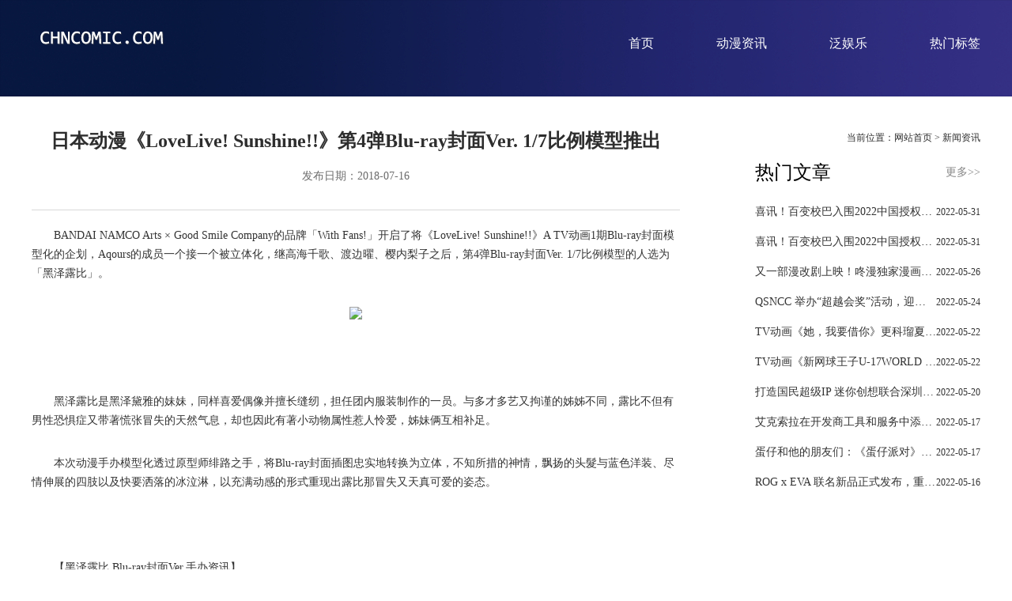

--- FILE ---
content_type: text/html
request_url: https://www.chncomic.com/zhoubian/49224.html
body_size: 2940
content:
<!DOCTYPE html>
<html lang="zh-CN">
<head>
    <meta charset="UTF-8">
    <meta name="viewport" content="width=device-width, initial-scale=1" />
    <meta name="csrf-param" content="_csrf">
<meta name="csrf-token" content="Gc96Ur3gTvzFMXjnLbNEg4Ym3Cqss1w79-8ilOsMJbRvhzAI1pEahJcJAbAf3S2wt17pXd7-ClnC3kPnh0Zj_A==">
    <title>日本动漫《LoveLive! Sunshine!!》第4弹Blu-ray封面Ver. 1/7比例模型推出_中国国际动漫网</title>
    <link type="image/x-icon" href="/favicon.png?v=2" rel="shortcut icon">
    <meta http-equiv="X-UA-Compatible" content="IE=edge,chrome=1" />
    <meta name="keywords" content="手办 LoveLive">
    <meta name="description" content="日本动漫《LoveLive! Sunshine!!》第4弹Blu-ray封面Ver. 1/7比例模型推出。《LoveLive! Sunshine!!》动画官方继高海千歌、渡边曜、樱内梨子之后，第4弹Blu-ray封面Ver. 1/7比例模型的人选为「黑泽露比」。">
    <script src="/static/js/jquery-1.11.1.min.js"></script>
    <script src="/static/js/swiper-bundle.min.js"></script>
    <link rel="stylesheet" type="text/css" href="/static/css/swiper-bundle.min.css">
    <link rel="stylesheet" type="text/css" href="/static/css/css.css">
    <link rel="stylesheet" type="text/css" href="/static/css/responsive.css?v=1654597454">
</head>
<body>
<div class="header">
    <div class="content">
        <div class="logo fl"><a href="/"><img src="/static/images/logo.png"></a></div>
        <div class="nav">
                        <a href="/">首页</a>
                        <a href="/yingshi">动漫资讯</a>
                        <a href="/zhuanti">泛娱乐</a>
                        <a href="/tag">热门标签</a>
                    </div>
    </div>
</div>    <div class="content clearfix">
        <div class="news_show fl">
            <h2>日本动漫《LoveLive! Sunshine!!》第4弹Blu-ray封面Ver. 1/7比例模型推出</h2>
            <div class="riqi"><span>发布日期：2018-07-16</span></div>
            <p>BANDAI NAMCO Arts × Good Smile Company的品牌「With Fans!」开启了将《LoveLive! Sunshine!!》A TV动画1期Blu-ray封面模型化的企划，Aqours的成员一个接一个被立体化，继高海千歌、渡边曜、樱内梨子之后，第4弹Blu-ray封面Ver. 1/7比例模型的人选为「黑泽露比」。</p><p style="text-align: center;"><img src="http://static.chncomic.com/201807/16/0f5dabe077bbff9c225e08a34e30682b_water.png"/></p><p><br/></p><p>黑泽露比是黑泽黛雅的妹妹，同样喜爱偶像并擅长缝纫，担任团内服装制作的一员。与多才多艺又拘谨的姊姊不同，露比不但有男性恐惧症又带著慌张冒失的天然气息，却也因此有著小动物属性惹人怜爱，姊妹俩互相补足。</p><p>本次动漫手办模型化透过原型师绯路之手，将Blu-ray封面插图忠实地转换为立体，不知所措的神情，飘扬的头髮与蓝色洋装、尽情伸展的四肢以及快要洒落的冰泣淋，以充满动感的形式重现出露比那冒失又天真可爱的姿态。</p><p><br/></p><p>【黑泽露比 Blu-ray封面Ver.手办资讯】</p><p>作品名称：LoveLive! Sunshine!!</p><p>制造商：With Fans!</p><p>分类：1/7比例模型</p><p>价格：13,704日圆 +消费税</p><p>发售日期：2019/05</p><p>手办规格：ABS&amp;PVC 涂装完成品・1/7比例模型・附专用台座</p><p>全高：约215mm</p><p>原型制作：绯路</p><p>制作协力：佐藤ノブヒロ</p><p>发售商：BANDAI NAMCO Arts</p><p>贩售商：Good Smile Company</p><p><br/></p><p>&nbsp;</p><p><br/></p>            <div class="fanye">
                                <div><a href="/zhoubian/49222.html">上一篇：日本动漫《汤摇庄的幽奈同学》雨野狭雾动漫手办推出 预定10月正式发售</a></div>
                                                    <div><a href="/zhoubian/49239.html">下一篇：《银魂》冲田总悟版眼罩周边商品推出 预定9月发售</a></div>
                            </div>
        </div>
        <div class="remen fr">
            <div class="daohagn">当前位置：网站首页 > 新闻资讯</div>
            <div class="remen_title"><a href="#">更多>></a>热门文章</div>
            <ul class="zuixin">
                <li>
                    <a href="/zonghe/53132.html"><span>2022-05-31</span>喜讯！百变校巴入围2022中国授权业大奖“年度新锐IP”奖项</a>
                </li>
                <li>
                    <a href="/zonghe/53131.html"><span>2022-05-31</span>喜讯！百变校巴入围2022中国授权业大奖“年度新锐IP”奖项</a>
                </li>
                <li>
                    <a href="/yingshi/53130.html"><span>2022-05-26</span>又一部漫改剧上映！咚漫独家漫画《第六感之吻》迪士尼版5月25日上线！</a>
                </li>
                <li>
                    <a href="/youxi/53129.html"><span>2022-05-24</span>QSNCC 举办“超越会奖”活动，迎接即将到来的东南亚最大游戏展</a>
                </li>
                <li>
                    <a href="/yingshi/53128.html"><span>2022-05-22</span>TV动画《她，我要借你》更科瑠夏的“约会视觉图”和角色PV公开</a>
                </li>
                <li>
                    <a href="/yingshi/53127.html"><span>2022-05-22</span>TV动画《新网球王子U-17WORLD CUP》德国代表的角色形象和演员名单正式发表</a>
                </li>
                <li>
                    <a href="/zonghe/53126.html"><span>2022-05-20</span>打造国民超级IP 迷你创想联合深圳市玩具行业协会共商“互联网+IP”未来</a>
                </li>
                <li>
                    <a href="/zhoubian/53125.html"><span>2022-05-17</span>艾克索拉在开发商工具和服务中添加NFT Checkout新功能</a>
                </li>
                <li>
                    <a href="/youxi/53124.html"><span>2022-05-17</span>蛋仔和他的朋友们：《蛋仔派对》联动宇宙年度大曝光</a>
                </li>
                <li>
                    <a href="/zhoubian/53122.html"><span>2022-05-16</span>ROG x EVA 联名新品正式发布，重燃青春招募头号玩家</a>
                </li>
            </ul>
        </div>
    </div>
<div class="foot">
    <div class="content">
        <div class="foot_nav">
                            <a href="/">首页</a>
                            <a href="/yingshi">动漫资讯</a>
                            <a href="/zhuanti">泛娱乐</a>
                            <a href="/tag">热门标签</a>
                    </div>
        <div class="banquan"><span>©2022中国国际动漫网有限公司版权所有</span></div>
        <div><a href="https://beian.miit.gov.cn/" target="_blank" style="color: #fff"></a></div>
    </div>

</div>
</body>
</html>

--- FILE ---
content_type: text/css
request_url: https://www.chncomic.com/static/css/css.css
body_size: 2907
content:
@charset "utf-8";

/* CSS Document */

* {
	margin: 0px;
	padding: 0px;
	font-family: "微软雅黑";
}

a,
img,
span,
div,
.chart {
	background: none;
}

ul,
li {
	list-style: none;
}

.clearfix:after {
	content: "";
	height: 0;
	line-height: 0;
	display: block;
	visibility: hidden;
	clear: both;
}

a {
	text-decoration: none;
}

.border_r10 {
	border-radius: 10px;
}

body {
	background: #fff;
	font-size: 14px;
}

.content {
	width: 1200px;
	margin: 0px auto;
}

.fl {
	float: left;
}

.fr {
	float: right;
}

.mb30 {
	margin-bottom: 30px;
}

/*首页*/
.header {
	background: url(../images/header_bg.jpg) no-repeat;
	height: 122px;
	background-size: cover;
}
.nav{ padding-top:45px; float: right;}
.nav a{ color: #fff; font-size: 16px; margin-left:75px;}
.nav a:hover{ text-decoration: underline;}
.logo {
	padding-top: 33px;
}

.swiper {
	width: 100%;
	height: 502px;
}

.famen {
	margin: 50px auto;
}
.famen a{
	color: #333;
}

.pic,
.pic2 {
	padding: 0;
	font-size: 0;
	position: relative;
}

.pic2 img {
	width: 557px;
}

.pic p,
.pic2 p {
	font-size: 25px;
	height: 50px;
	line-height: 50px;
	position: absolute;
	bottom: 0;
	width: 100%;
	text-align: center;
	background: rgba(255, 255, 255, 0.6);
}

.chanpin {
	margin: 0 0px 50px;
	box-sizing: border-box;
}

.chanpin_pic {
	width: 33.3%;
	float: left;
	text-align: center;
	box-sizing: border-box;
	padding: 10px;
}
.chanpin_pic img{ width: 100%;}

.lingyu_pic {
	position: relative;
	height: 442px;
}

.lingyu_pic img {}

.lingyu_pic a {
	display: block;
	width: 100%;
	height: 100%;
	background: rgba(0, 0, 0, 0.4);
	position: absolute;
	top: 0px;
	left: 0px;
	color: #fff;
	font-size: 30px;
	text-align: center;
	line-height: 442px;
	transition: all 0.3s;
}
.lingyu_pic a:hover{background: rgba(0, 0, 0, 0.2);}

.lingyu_tit {
	background: url(../images/bg1.jpg) no-repeat;
	width: 300px;
	height: 442px;
	color: #fff;
	text-align: center;
}

.lingyu_tit h2 {
	font-size: 30px;
	font-weight: normal;
	margin-top: 200px;
}

.lingyu_tit p {
	font-size: 13px;
}

.col-4 {
	width: 25%;
	float: left;
}
.guanyuwomen{ position: relative; background:url(../images/bg2.jpg) no-repeat; width:1199px; height: 187px; margin-top: 90px; margin-bottom: 40px;}
.gywm_pic{ position: absolute; top: -50px; margin-left: 60px;}
.gywm_pic img{ width: 143px; margin: 0px 10px; }
.gywm_text{ position: absolute; left: 400px; top: 23px; color: #fff;}
.gywm_text h2{ font-size: 24px; font-weight: normal; margin-bottom: 5px;}
.gywm_text p{ width: 770px; line-height: 24px;}

.tu{ margin: 0 -6px; margin-bottom: 33px;}
.tu_pic{ width: 33.3%; float: left; padding:6px; box-sizing: border-box;}
.news_list{ margin-left: 20px; width: 770px;}
.news_tit{ font-size: 28px; border-bottom: 4px solid #001f5c; line-height: 45px; font-weight: bold;}
.news_list ul li{ padding: 10px 0px; border-bottom: 1px solid #9e9e9e; font-size: 14px;}
.news_list ul li .time{ margin: 13px 0px;}
.news_list ul li .news_list{ margin: 10px 0px;}
.news_list ul li .news_list a{ color: #333;}
.news_list ul li .news_list a:hover{ color: #1d49bf;}
.news{ margin-top: 20px;}

.foot{ background: #091841; height: 130px; margin-top: 60px; text-align: center; padding-top: 45px;}
.foot_nav a{ color:#fff; margin: 0px 45px;}
.banquan{ color: #fff; margin-top:40px; text-align: center;}
.dizhi{ margin-left: 67px;}


/*新闻列表*/

.news_liebiao{ width: 820px;}
.news_liebiao ul li{ line-height: 60px; height: 60px;border-bottom: 1px dotted #cbcbcb; background: url(../images/tb.png) no-repeat left center; padding-left: 20px;}
.news_liebiao ul li span{ float: right; color: #6e6e6e;}
.news_liebiao ul li a{ color: #6e6e6e;}
.news_liebiao ul li a:hover{ color: #112c83; text-decoration: underline;}
.news_liebiao_tit{ font-size: 40px; line-height: 96px; border-bottom: 1px dotted #cbcbcb;}

.remen{ margin-top: 44px; width: 285px;}
.remen_title{ font-size: 24px; line-height: 30px; margin-top: 20px;}
.remen_title a{ float: right; font-size: 14px; line-height: 30px; color: #878787;}
.remen ul.remen li{ border-bottom: 1px solid #e3e3e3; padding: 15px 0px;}
.remen ul.remen li h2{ color: #212a8f; font-size: 16px; line-height: 24px;}
.remen ul.remen li h2 a{ color: #212a8f;}
.remen ul.remen li p{ color: #636363; font-size: 14px; line-height: 22px;}
.remen ul.remen li span{ color: #636363; font-size: 14px; text-align: right; display: block;}
.daohagn{ text-align: right; color: #2d2d2d; font-size: 12px;}

/*内页*/
.remen ul.zuixin{ margin-top: 20px;}
.remen ul.zuixin li{ color: #333; line-height: 30px; height: 30px; overflow: hidden; margin: 8px 0px;}
.remen ul.zuixin li a{ width: 100%; color: #333; display: inline-block; overflow: hidden; white-space:nowrap;overflow: hidden; text-overflow: ellipsis;}
.remen ul.zuixin li a span{ font-size: 12px; float: right;}
.remen ul.zuixin li a:hover{color: #1d49bf;text-decoration: underline;}
.news_show{ width: 820px; margin-top: 40px;}
.news_show h2{ font-size: 24px; color: #2e2e2e; text-align: center; margin-bottom: 10px;}
.news_show .riqi{ border-bottom: 1px solid #d9d9d9; padding: 10px 0px 33px; text-align: center; color: #6b6b6b; margin-bottom: 20px;}
.news_show p{ margin-bottom: 30px; color: #333; text-indent: 2em; line-height: 24px;}
.fanye a{ color: #333; line-height: 24px;}
.fanye a:hover{color: #1d49bf; text-decoration: underline;}


/*关于我们*/
.jianjie p{ margin-bottom: 30px; color: #333; text-indent: 2em; line-height: 24px;}
.jianjie_tit{ font-size: 35px; color: #202f8e; margin: 20px 0px; text-align: center;}
.tu{margin: 0 -6px;}
.tu img{ width: 380px;}
.tu p{text-indent: 0; text-align: center; line-height: 30px;}

/*联系我们*/
.lianxi_bg{ background:url(../images/bg.jpg) no-repeat; height: 757px; position: relative;}
.lxwm_tit{ text-align: center; font-size: 38px; margin: 70px 0px 15px;}
.lxwm_text{ text-align: center; font-size: 14px;}
.lianxi_txt{ position: absolute; top: 330px; left: 50%; margin-left:-144px;}
.rexian{ margin-bottom: 30px;}
.rexian span{ font-size: 20px;}
.gongsi{ font-size: 30px; margin-top: 30px;}


/*产品*/
.mt40{ margin-top: 40px;}
.list_nav{ width: 230px;}
.list_nav_tit{ background: #2e3880; height: 60px; line-height: 60px; text-align: center; color: #ffffff; font-size: 24px;}
.list_nav ul li{ height: 48px; line-height: 48px; border-bottom: 1px solid #eaeaea;}
.list_nav ul li a{ display: block; color: #333; padding-left: 30px;}
.list_nav ul li.on a{ background: #eee;}
.list_nav ul li a:hover{ background: #fff; text-decoration: underline;}
.phone{background: #2e3880; height: 63px; color:#fff; padding: 25px 20px; line-height: 30px;}
.phone i{ font-size: 22px;}

.list_chanpin{ width: 940px;}
.list_chanpin ul{ margin: 0 -30px;}
.list_chanpin ul li{float: left; margin: 0px 30px; box-sizing: border-box; text-align: center; margin-bottom: 10px; width: 273px;}
.list_chanpin ul li p{ height: 40px; color: #333; line-height: 40px; width: 100%; display: inline-block;  display: inline-block; overflow: hidden; white-space:nowrap;overflow: hidden; text-overflow: ellipsis;}
.list_chanpin ul li img{ border: 1px solid #e5e5e5;}
.list_chanpin ul li:hover img{border: 1px solid #2e3880;}

.page span a,.page span span{border:1px solid #bfbfbf; height: 22px; line-height: 22px; display: inline-block; padding: 0px 7px; margin: 0px 2px; color: #333;}
.page span a:hover{border:1px solid #2e3880;}
.page{ margin-top: 30px; text-align: center;}



/*产品内页*/
.qiehuan{ width: 538px; height: 563px;}
.mySwiper #thumbs .swiper-slide{width: 25%;
    height: 100%;
    opacity: 0.4;}
	
.swiper-slide-thumb-active img{ border: 2px solid #1b2888;}
#gallery{ height: 436px;}
#thumbs{ height:110px; margin-top: 10px;}
#thumbs .swiper-slide{ height: 99px; text-align: center;}
.cpjs{ width: 500px;}
.cpjs dl dt{ font-size: 28px; color: #142992; margin-top: 20px; margin-bottom: 35px;}
.cpjs dl dd{ margin: 0; margin-bottom: 28px; font-size:18px;} 
.cpjs dl dd span{text-align: justify; display: inline-block; width: 120px;}

.cp_phone{background: #2e3880; width: 390px; height: 30px; color:#fff; padding: 10px 20px; line-height: 30px; margin-top: 40px;}
.cp_phone i{ font-size: 22px;}
.cp_phone div{ float: left;}
.cp_phone div.weixin{ font-size: 20px; margin-left: 15px;}
.zixun{ width: 430px; margin-top: 25px;}
.zixun a{ display: inline-block; height: 50px; line-height: 50px;background: #2e3880; width: 190px; color: #fff; text-align: center; font-size: 16px;}
.zixun a:hover{ background: #c0c0c0;}

.xuanxinag{ height: 63px; line-height: 63px; background: #2e3880; width:100%;}
.xuanxinag ul li{ width: 25%; text-align: center; color: #ffffff; float: left;}
.xuanxinag ul li a{ font-size: 16px; display: block; width: 100%; height: 100%; color: #ffffff;}
.xuanxinag ul li a:hover{ background: #c0c0c0; color: #2e3880;}
table{ border-style: none; width: 100%;  border-collapse: collapse; margin-bottom: 10px;}
table tr td{ border: 1px solid #dcdcdc; padding:5px 10px;}
.canshu table tr:nth-child(odd){ background: #e8e8e8;}

.neirong { line-height: 30px;}
.youshi{ padding-top: 54px;}
.youshi h3{ font-weight: normal;}
.gaikuang{ padding-top: 54px;}
.gaikuang h2{ font-size: 16px;}
.gaikuang p{}
.gaikuang p.img{ margin: 30px auto; text-align: center;}
.canshu_tit{ background: #d2d2d2; line-height: 50px; text-align: center;}
.canshu p em{ color: #eb0018; font-style: normal;}

.tuijian {margin-top: 50px;}
.tuijian h2{font-size: 16px;}
.tuijian ul{margin-top:20px;}
.tuijian ul li{float: left; margin: 0 2%; box-sizing: border-box; text-align: center;width: 21%;}
.tuijian ul li p{ height: 40px; color: #333; line-height: 40px; width: 100%; display: inline-block; overflow: hidden; white-space:nowrap; text-overflow: ellipsis;}
.tuijian ul li img{ border: 1px solid #e5e5e5;}
.tuijian ul li:hover img{border: 1px solid #2e3880;}

--- FILE ---
content_type: text/css
request_url: https://www.chncomic.com/static/css/responsive.css?v=1654597454
body_size: 2836
content:
@media (max-width: 768px) {

	ul,
	li {
		list-style: none;
	}

	.clearfix:after {
		content: "";
		height: 0;
		line-height: 0;
		display: block;
		visibility: hidden;
		clear: both;
	}

	a {
		text-decoration: none;
	}

	.border_r10 {
		border-radius: 10px;
	}

	body {
		background: #fff;
		font-size: 14px;
	}

	.content {
		width: 90%;
		margin: 0 auto;
	}

	.fl {
		float: none;
	}

	.fr {
		float: none;
	}

	.mb30 {
		margin-bottom: 30px;
	}

	/*首页*/
	.header {
		background: url(../images/header_bg.jpg) no-repeat;
		height: 122px;
	}

	.nav {
		padding-top: 45px;
		float: right;
	}

	.nav a {
		color: #fff;
		font-size: 16px;
		margin-left: 75px;
	}

	.nav a:hover {
		text-decoration: underline;
	}

	.logo {
		padding-top: 33px;
	}

	.swiper {
		width: 100%;
		height: 502px;
	}

	.famen {
		margin: 50px auto;
	}

	.famen a {
		color: #333;
	}

	.pic,
	.pic2 {
		padding: 0;
		font-size: 0;
		position: relative;
		width:100%;
	}

	.pic2 img {
		width: 557px;
	}

	.pic p,
	.pic2 p {
		font-size: 25px;
		height: 50px;
		line-height: 50px;
		position: absolute;
		bottom: 0;
		width: 100%;
		text-align: center;
		background: rgba(255, 255, 255, 0.6);
	}

	.chanpin {
		margin: 0 0px 50px;
		box-sizing: border-box;
	}

	.chanpin_pic {
		width: 33.3%;
		float: left;
		text-align: center;
		box-sizing: border-box;
		padding: 10px;
	}

	.chanpin_pic img {
		width: 100%;
	}

	.lingyu_pic {
		position: relative;
		height: 442px;
	}

	.lingyu_pic img {
	}

	.lingyu_pic a {
		display: block;
		width: 100%;
		height: 100%;
		background: rgba(0, 0, 0, 0.4);
		position: absolute;
		top: 0px;
		left: 0px;
		color: #fff;
		font-size: 30px;
		text-align: center;
		line-height: 442px;
		transition: all 0.3s;
	}

	.lingyu_pic a:hover {
		background: rgba(0, 0, 0, 0.2);
	}

	.lingyu_tit {
		background: url(../images/bg1.jpg) no-repeat;
		width: 300px;
		height: 442px;
		color: #fff;
		text-align: center;
	}

	.lingyu_tit h2 {
		font-size: 30px;
		font-weight: normal;
		margin-top: 200px;
	}

	.lingyu_tit p {
		font-size: 13px;
	}

	.col-4 {
		width: 100%;
		float: left;
	}

	.guanyuwomen {
		position: relative;
		background: url(../images/bg2.jpg) no-repeat;
		width: 1199px;
		height: 187px;
		margin-top: 90px;
		margin-bottom: 40px;
	}

	.gywm_pic {
		position: absolute;
		top: -50px;
		margin-left: 60px;
	}

	.gywm_pic img {
		width: 143px;
		margin: 0px 10px;
	}

	.gywm_text {
		position: absolute;
		left: 400px;
		top: 23px;
		color: #fff;
	}

	.gywm_text h2 {
		font-size: 24px;
		font-weight: normal;
		margin-bottom: 5px;
	}

	.gywm_text p {
		width: 770px;
		line-height: 24px;
	}

	.tu {
		margin: 0 -6px;
		margin-bottom: 33px;
	}

	.tu_pic {
		width: 33.3%;
		float: left;
		padding: 6px;
		box-sizing: border-box;
	}

	.news_list {
		margin-left: 20px;
		width: 770px;
	}

	.news_tit {
		font-size: 28px;
		border-bottom: 4px solid #001f5c;
		line-height: 45px;
		font-weight: bold;
	}

	.news_list ul li {
		padding: 10px 0px;
		border-bottom: 1px solid #9e9e9e;
		font-size: 14px;
	}

	.news_list ul li .time {
		margin: 13px 0px;
	}

	.news_list ul li .news_list {
		margin: 10px 0px;
	}

	.news_list ul li .news_list a {
		color: #333;
	}

	.news_list ul li .news_list a:hover {
		color: #1d49bf;
	}

	.news {
		margin-top: 20px;
	}

	.foot {
		background: #091841;
		height: 130px;
		margin-top: 60px;
		text-align: center;
		padding-top: 45px;
		display: none;
	}

	.foot_nav a {
		color: #fff;
		margin: 0px 45px;
	}

	.banquan {
		color: #fff;
		margin-top: 40px;
		text-align: center;
	}

	.dizhi {
		margin-left: 67px;
	}


	/*新闻列表*/
	.banner2 {
		background: url(../images/news_pic.jpg) no-repeat;
		background-size: contain;
		height: 89px;
	}

	.news_liebiao {
		width: 820px;
	}

	.news_liebiao ul li {
		line-height: 60px;
		height: 60px;
		border-bottom: 1px dotted #cbcbcb;
		background: url(../images/tb.png) no-repeat left center;
		padding-left: 20px;
	}

	.news_liebiao ul li span {
		float: right;
		color: #6e6e6e;
	}

	.news_liebiao ul li a {
		color: #6e6e6e;
	}

	.news_liebiao ul li a:hover {
		color: #112c83;
		text-decoration: underline;
	}

	.news_liebiao_tit {
		font-size: 40px;
		line-height: 96px;
		border-bottom: 1px dotted #cbcbcb;
	}

	.remen {
		margin-top: 44px;
		width: 285px;
	}

	.remen_title {
		font-size: 24px;
		line-height: 30px;
		margin-top: 20px;
	}

	.remen_title a {
		float: right;
		font-size: 14px;
		line-height: 30px;
		color: #878787;
	}

	.remen ul.remen li {
		border-bottom: 1px solid #e3e3e3;
		padding: 15px 0px;
	}

	.remen ul.remen li h2 {
		color: #212a8f;
		font-size: 16px;
		line-height: 24px;
	}

	.remen ul.remen li h2 a {
		color: #212a8f;
	}

	.remen ul.remen li p {
		color: #636363;
		font-size: 14px;
		line-height: 22px;
	}

	.remen ul.remen li span {
		color: #636363;
		font-size: 14px;
		text-align: right;
		display: block;
	}

	.daohagn {
		text-align: right;
		color: #2d2d2d;
		font-size: 12px;
	}

	/*内页*/
	.remen ul.zuixin {
		margin-top: 20px;
	}

	.remen ul.zuixin li {
		color: #333;
		line-height: 30px;
		height: 30px;
		overflow: hidden;
		margin: 8px 0px;
	}

	.remen ul.zuixin li a {
		width: 100%;
		color: #333;
		display: inline-block;
		overflow: hidden;
		white-space: nowrap;
		overflow: hidden;
		text-overflow: ellipsis;
	}

	.remen ul.zuixin li a span {
		font-size: 12px;
		float: right;
	}

	.remen ul.zuixin li a:hover {
		color: #1d49bf;
		text-decoration: underline;
	}

	.news_show {
		width: 820px;
		margin-top: 40px;
	}

	.news_show h2 {
		font-size: 24px;
		color: #2e2e2e;
		text-align: center;
		margin-bottom: 10px;
	}

	.news_show .riqi {
		border-bottom: 1px solid #d9d9d9;
		padding: 10px 0px 33px;
		text-align: center;
		color: #6b6b6b;
		margin-bottom: 20px;
	}

	.news_show p {
		margin-bottom: 30px;
		color: #333;
		text-indent: 2em;
		line-height: 24px;
	}

	.fanye a {
		color: #333;
		line-height: 24px;
	}

	.fanye a:hover {
		color: #1d49bf;
		text-decoration: underline;
	}


	/*关于我们*/
	.banner3 {
		background: url(../images/gsjj.jpg) no-repeat;
		height: 445px;
	}

	.jianjie p {
		margin-bottom: 30px;
		color: #333;
		text-indent: 2em;
		line-height: 24px;
	}

	.jianjie_tit {
		font-size: 35px;
		color: #202f8e;
		margin: 20px 0px;
		text-align: center;
	}

	.tu {
		margin: 0 -6px;
	}

	.tu img {
		width: 380px;
	}

	.tu p {
		text-indent: 0;
		text-align: center;
		line-height: 30px;
	}

	/*联系我们*/
	.banner4 {
		background: url(../images/lxwm.jpg) no-repeat;
		height: 445px;
	}

	.lianxi_bg {
		background: url(../images/bg.jpg) no-repeat;
		height: 757px;
		position: relative;
	}

	.lxwm_tit {
		text-align: center;
		font-size: 38px;
		margin: 70px 0px 15px;
	}

	.lxwm_text {
		text-align: center;
		font-size: 14px;
	}

	.lianxi_txt {
		position: absolute;
		top: 330px;
		left: 50%;
		margin-left: -144px;
	}

	.rexian {
		margin-bottom: 30px;
	}

	.rexian span {
		font-size: 20px;
	}

	.gongsi {
		font-size: 30px;
		margin-top: 30px;
	}


	/*产品*/
	.mt40 {
		margin-top: 40px;
	}

	.list_nav {
		width: 230px;
	}

	.list_nav_tit {
		background: #2e3880;
		height: 60px;
		line-height: 60px;
		text-align: center;
		color: #ffffff;
		font-size: 24px;
	}

	.list_nav ul li {
		height: 48px;
		line-height: 48px;
		border-bottom: 1px solid #eaeaea;
	}

	.list_nav ul li a {
		display: block;
		color: #333;
		padding-left: 30px;
	}

	.list_nav ul li.on a {
		background: #eee;
	}

	.list_nav ul li a:hover {
		background: #fff;
		text-decoration: underline;
	}

	.phone {
		background: #2e3880;
		height: 63px;
		color: #fff;
		padding: 25px 20px;
		line-height: 30px;
	}

	.phone i {
		font-size: 22px;
	}

	.list_chanpin {
		width: 100vw;
	}

	.list_chanpin ul {
		margin: 0;
	}

	.list_chanpin ul li {
		float: none;
		margin: 0;
		box-sizing: border-box;
		text-align: center;
		margin-bottom: 10px;
		width: 100%;
	}

	.list_chanpin ul li p {
		height: 40px;
		color: #333;
		line-height: 40px;
		width: 100%;
		display: inline-block;
		display: inline-block;
		overflow: hidden;
		white-space: nowrap;
		overflow: hidden;
		text-overflow: ellipsis;
	}

	.list_chanpin ul li img {
		border: 1px solid #e5e5e5;
	}

	.list_chanpin ul li:hover img {
		border: 1px solid #2e3880;
	}

	.page span a, .page span span {
		border: 1px solid #bfbfbf;
		height: 22px;
		line-height: 22px;
		display: inline-block;
		padding: 0px 7px;
		margin: 0px 2px;
		color: #333;
	}

	.page span a:hover {
		border: 1px solid #2e3880;
	}

	.page {
		margin-top: 30px;
		text-align: center;
	}


	/*产品内页*/
	.qiehuan {
		width: 538px;
		height: 563px;
	}

	.mySwiper #thumbs .swiper-slide {
		width: 25%;
		height: 100%;
		opacity: 0.4;
	}

	.swiper-slide-thumb-active img {
		border: 2px solid #1b2888;
	}

	#gallery {
		height: 436px;
	}

	#thumbs {
		height: 110px;
		margin-top: 10px;
	}

	#thumbs .swiper-slide {
		height: 99px;
		text-align: center;
	}

	.cpjs {
		width: 500px;
	}

	.cpjs dl dt {
		font-size: 28px;
		color: #142992;
		margin-top: 20px;
		margin-bottom: 35px;
	}

	.cpjs dl dd {
		margin: 0;
		margin-bottom: 28px;
		font-size: 18px;
	}

	.cpjs dl dd span {
		text-align: justify;
		display: inline-block;
		width: 120px;
	}

	.cp_phone {
		background: #2e3880;
		width: 390px;
		height: 30px;
		color: #fff;
		padding: 10px 20px;
		line-height: 30px;
		margin-top: 40px;
	}

	.cp_phone i {
		font-size: 22px;
	}

	.cp_phone div {
		float: left;
	}

	.cp_phone div.weixin {
		font-size: 20px;
		margin-left: 15px;
	}

	.zixun {
		width: 430px;
		margin-top: 25px;
	}

	.zixun a {
		display: inline-block;
		height: 50px;
		line-height: 50px;
		background: #2e3880;
		width: 190px;
		color: #fff;
		text-align: center;
		font-size: 16px;
	}

	.zixun a:hover {
		background: #c0c0c0;
	}

	.xuanxinag {
		height: 63px;
		line-height: 63px;
		background: #2e3880;
		margin-top: 90px;
	}

	.xuanxinag ul li {
		width: 25%;
		text-align: center;
		color: #ffffff;
		float: left;
	}

	.xuanxinag ul li a {
		font-size: 16px;
		display: block;
		width: 100%;
		height: 100%;
		color: #ffffff;
	}

	.xuanxinag ul li a:hover {
		background: #c0c0c0;
		color: #2e3880;
	}

	table {
		border-style: none;
		width: 100%;
		border-collapse: collapse;
		margin-bottom: 10px;
	}

	table tr td {
		border: 1px solid #dcdcdc;
		padding: 5px 10px;
	}

	table tr:nth-child(odd) {
		background: #e8e8e8;
	}

	.neirong {
		line-height: 30px;
	}

	.youshi {
		padding-top: 54px;
	}

	.youshi h3 {
		font-weight: normal;
	}

	.gaikuang {
		padding-top: 54px;
	}

	.gaikuang h2 {
		font-size: 16px;
	}

	.gaikuang p {
	}

	.gaikuang p.img {
		margin: 30px auto;
		text-align: center;
	}

	.canshu_tit {
		background: #d2d2d2;
		line-height: 50px;
		text-align: center;
	}

	.canshu p em {
		color: #eb0018;
		font-style: normal;
	}
}